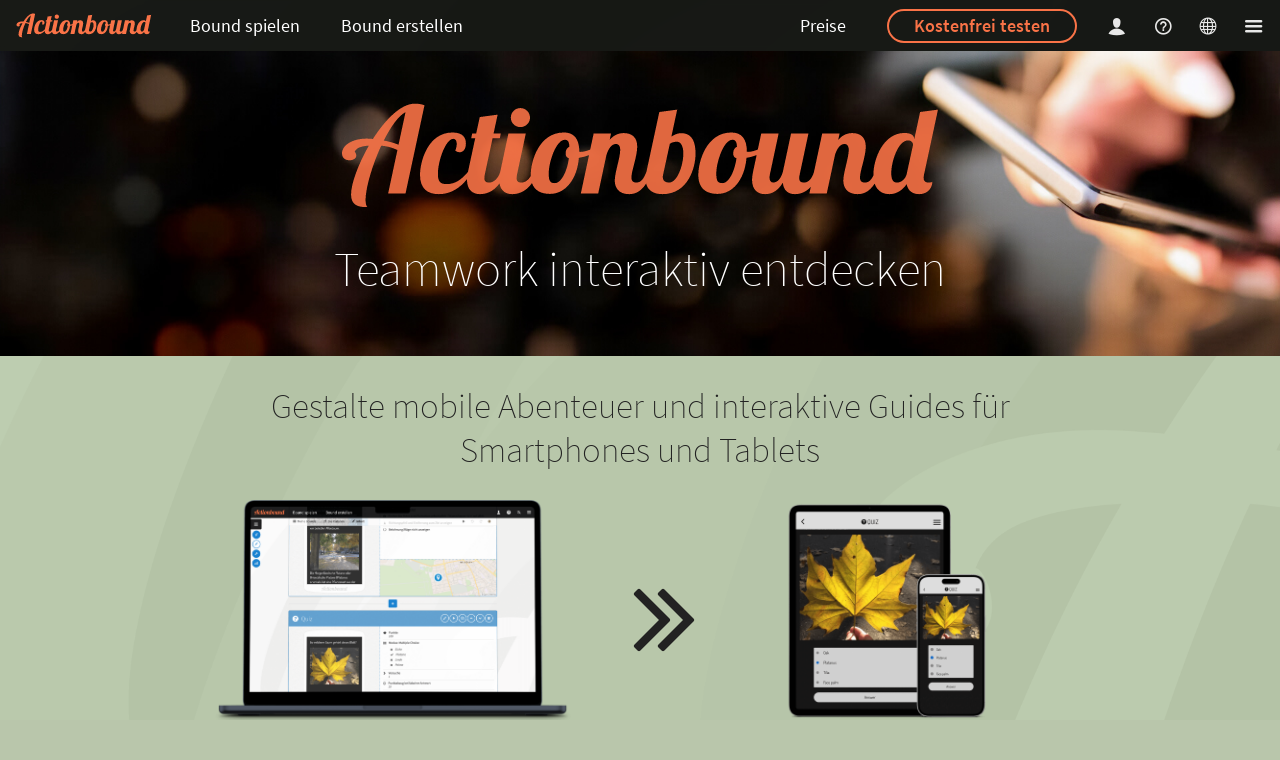

--- FILE ---
content_type: text/html; charset=utf-8
request_url: https://de.actionbound.com/?tag=Bildung
body_size: 48824
content:
<!DOCTYPE html><html lang="de"> <head><meta charset="utf-8"><script type="text/javascript">window.bpc = false;
</script><script type="text/javascript">window.locale = "de";
</script><script>window.vatrates = {"BE":21,"BG":20,"CZ":21,"DK":25,"EE":24,"IE":23,"GR":24,"ES":21,"FR":20,"HR":25,"IT":22,"CY":19,"LV":21,"LT":21,"LU":17,"HU":27,"MT":18,"NL":21,"AT":20,"PL":23,"PT":23,"RO":21,"SI":22,"SK":23,"FI":25.5,"SE":25,"GB":20};
</script><title>Actionbound | Multimedia-Guide – Stadtrallye-App – Schatzsuche-App – Schnitzeljagd-App – interaktive Smartphone-Rallye selber machen</title><link rel="stylesheet" href="/assets/actionbound-e46c65b1ae9d6ad41cfcd03be5659278.css" /><meta name="description" content="App für Multimedia-Guides, interaktive Schnitzeljagden und Handy-Rallyes für Smartphone und Tablet."><meta name="viewport" content="width=device-width, initial-scale=1.0, user-scalable=no"><meta name="apple-itunes-app" content="app-id=582660833"><meta property="fb:app_id" content="455483891320368"><meta property="og:title" content="Actionbound"><meta property="og:image" content="https://actionbound.com/img/Actionbound-social-share.png"><meta property="og:type" content="website"><meta property="og:url" content="https://de.actionbound.com/?tag=Bildung"><meta name="theme-color" content="#000"><link rel="stylesheet" href="/assets/index2-fc75cf595ce66a4eefdabec8c193541a.css" /><style>.ui.container.message-container {
  display: none;
}

.award2, .award-mobile {
  display: none;
}
</style><style>@media only screen and (min-width: 1320px) {
  .award2 {
    display: block;
    position: absolute;
    content: '';
    background: url(https://content.actionbound.com/upload/Buttonzz.png);
    background-size: 100% 100%;
    background-repeat: no-repeat;
    width: 200px;
    height: 200px;
    top: 0px;
    left: -90px;
    z-index: 100;
  }
}

@media only screen and (max-width: 1319px) {
  .award-mobile {
    display: inline-block;
    content: '';
    background: url(https://content.actionbound.com/upload/Buttonzz.png);
    background-size: 100% 100%;
    background-repeat: no-repeat;
    width: 60vw;
    height: 60vw;
    margin-bottom: 2em;
  }
}




</style><link rel="shortcut icon" href="/favicon.ico"><link rel="icon" sizes="16x16 32x32 64x64" href="/favicon.ico"><link rel="icon" type="image/png" sizes="196x196" href="/favicon-192.png"><link rel="icon" type="image/png" sizes="160x160" href="/favicon-160.png"><link rel="icon" type="image/png" sizes="96x96" href="/favicon-96.png"><link rel="icon" type="image/png" sizes="64x64" href="/favicon-64.png"><link rel="icon" type="image/png" sizes="32x32" href="/favicon-32.png"><link rel="icon" type="image/png" sizes="16x16" href="/favicon-16.png"><link rel="apple-touch-icon" href="/favicon-57.png"><link rel="apple-touch-icon" sizes="114x114" href="/favicon-114.png"><link rel="apple-touch-icon" sizes="72x72" href="/favicon-72.png"><link rel="apple-touch-icon" sizes="144x144" href="/favicon-144.png"><link rel="apple-touch-icon" sizes="60x60" href="/favicon-60.png"><link rel="apple-touch-icon" sizes="120x120" href="/favicon-120.png"><link rel="apple-touch-icon" sizes="76x76" href="/favicon-76.png"><link rel="apple-touch-icon" sizes="152x152" href="/favicon-152.png"><link rel="apple-touch-icon" sizes="180x180" href="/favicon-180.png"><meta name="msapplication-TileColor" content="#000000"><meta name="msapplication-TileImage" content="/favicon-144.png"><meta name="msapplication-config" content="IEconfig.xml"><link rel="manifest" href="/manifest.json"><meta name="theme-color" value="rgba(0,0,0,0.88)"><style>#warning {
  position: fixed; 
  top: 10px; 
  left: 10px; 
  right: 10px; 
  padding: 10px; 
  background-color: #C93F4F; 
  z-index: 99999; 
  border: 1px solid white; 
  color: white;
  font-size: 1.2em;
}

#warning a, #warning a:link, #warning a:active, #warning a:hover {
  color: white;
  text-decoration: underline;
}
</style></head><body class="site"><div id="download-dimmer" class="ui dimmer"><div class="ui indeterminate text loader">Download wird vorbereitet</div></div><div class="nav-sidebar ui right sidebar inverted vertical accordion menu"><div class="item"><div style="padding: 1.25em 0.75em 1.25em 1em; margin: -1.25em -0.75em -1.25em -1em;" class="title active"><i class="dropdown icon"></i>Erstellen</div><div class="content menu active"><a href="/get-started" class="item">So geht's</a><a href="/choose" class="item">Registrieren</a><a href="/signin" class="item">Einloggen</a></div></div><div class="item"><div style="padding: 1.25em 0.75em 1.25em 1em; margin: -1.25em -0.75em -1.25em -1em;" class="title"><i class="dropdown icon"></i>Spielen</div><div class="content menu"><a href="/store" class="item">App herunterladen</a><a href="/bounds" class="item">Öffentliche Bounds</a></div></div><a href="/pricing" style="padding: 1.25em 0.75em 1.25em 1em;" class="item"><span style="font-size: 18px;">Lizenzen &amp; Pricing</span></a><a href="/factory" style="padding: 1.25em 0.75em 1.25em 1em;" class="item"><span style="font-size: 18px;">Bound-Manufaktur</span></a><div class="item"><div style="padding: 1.25em 0.75em 1.25em 1em; margin: -1.25em -0.75em -1.25em -1em;" class="title"><i class="dropdown icon"></i>Academy</div><div class="content menu"><a href="/events" class="item">Kurse</a><a href="/consulting" class="item">Beratung</a></div></div><div class="item"><div style="padding: 1.25em 0.75em 1.25em 1em; margin: -1.25em -0.75em -1.25em -1em;" class="title"><i class="dropdown icon"></i>Hilfe</div><div class="content menu"><a href="/faq" class="item">FAQ</a><a href="/help/category/manual" class="item">Handbuch</a><a href="/help/category/self-study" class="item">Selbstlernmaterial</a><a href="https://forum.actionbound.com" class="item">Forum</a></div></div><div class="item"><div style="padding: 1.25em 0.75em 1.25em 1em; margin: -1.25em -0.75em -1.25em -1em;" class="title"><i class="dropdown icon"></i>Über Actionbound</div><div class="content menu"><a href="/features" class="item">Features</a><a href="/testimonials" class="item">Referenzen</a><a href="/stories" class="item">Erfolgsgeschichten</a><a href="/blog" class="item">Blog</a><a href="/team" class="item">Team</a><a href="/faq-datenschutz" class="item">DSGVO</a><a href="/agb" class="item">AGB &amp; Datenschutz</a><a href="/contact" class="item">Kontakt</a><a href="/impressum" class="item">Impressum</a></div></div></div><div class="pusher">  <div class="main-site"><header><div class="ui inverted fixed menu"><div class="left menu"><a href="/" title="Actionbound – Schnitzeljagd-App – Smartphone-Rallye selber machen" class="link-dropdown brand item"><img src="/img/actionbound-header-new.svg" style="height:25px; width:auto;" alt="Actionbound Logo"></a><a href="/bounds" class="link-dropdown header-popup open-header-menu item header-tablet-and-up">Bound spielen</a><div class="link-dropdown ui inverted popup transition hidden"><div class="menu"><a href="/store" class="item">App herunterladen</a><a href="/bounds" class="item">Öffentliche Bounds</a></div></div><a href="/choose" class="link-dropdown item header-popup open-header-menu header-tablet-and-up">Bound erstellen</a><div class="ui inverted popup transition hidden"><div class="menu"><a href="/get-started" class="item">So geht's</a><a href="/choose" class="item">Selbst erstellen</a><a href="/academy" class="item">Academy</a><a href="/factory" class="item">Erstellen lassen</a></div></div></div><div class="right menu"><a href="/pricing" class="link-dropdown item header-deskop-only">Preise</a><div class="ui item header-deskop-only"><a href="/choose" class="ui inverted orange circular button">Kostenfrei testen</a></div><a href="/signin" class="link-dropdown less-padded header-popup open-header-menu login-popup-opener item"><i class="actionbound single-player icon"></i></a><div class="ui inverted popup transition hidden"><form method="post" action="/signin" style="margin-top: 1em;" class="login-form ui inverted form"><div class="field"><input type="email" name="email" placeholder="E-Mail" style="background-color: rgba(255, 255, 255, 0.9); border: none;"></div><div class="field"><input type="password" name="password" placeholder="Password" style="background-color: rgba(255, 255, 255, 0.9); border: none;"></div><div class="field"><button type="submit" class="ui circular fluid primary button">Einloggen</button></div></form><p style="text-align: center; line-height: 32px; margin-top: 0.5em;"><a style="text-transform: uppercase; color: rgba(255, 255, 255, 0.9);" href="/recover">Passwort vergessen</a><br><a style="text-transform: uppercase; color: #FA7347; font-weight: bold;" href="/choose">Registrieren</a></p></div><a href="/help" aria-label="Helpcenter" class="link-dropdown less-padded custom item header-deskop-only"><i class="actionbound question-circle icon"></i></a><div class="link-dropdown ui less-padded header-popup open-header-menu item"><i class="actionbound globe-wired icon"></i></div><div style="margin-left: -6px;" class="ui inverted popup transition hidden"><div class="menu inverted"><div class="item">DE &nbsp;<i class="actionbound check icon"></i></div><a href="https://en.actionbound.com/?tag=Bildung&amp;setlang" rel="alternate" hreflang="en" class="item">EN</a></div></div><div class="link-dropdown ui less-padded item header-wide-popup open-header-menu"><i class="actionbound list-large icon"></i></div></div></div></header><main class="main-site-content"><div class="ui fluid hero container"><div class="ui container"><div class="ui center aligned grid"><div class="row"><div class="column"><div class="logo-wrapper"><a href="https://de.actionbound.com/forms/request" aria-label="new workshop" class="award2"></a><svg x="0px" y="0px" viewbox="0 0 451 95" class="logo"><path d="M56.319,8.015c-10.619,0-22.419,12.188-31.587,26.632c-1.905-0.181-3.448-0.271-4.72-0.271 c-10.711,0-18.517,4.965-18.517,11.104c0,3.521,2.541,5.236,5.627,5.236c2.813,0,5.084-1.354,5.084-3.521     c0-1.264-0.728-2.799-1.182-2.799c1.182-3.069,4.992-4.333,10.62-4.694C13.75,53.516,8.304,68.318,8.304,76.443     c0,9.39,7.262,9.57,12.163,9.57c-0.545-0.812-1.271-2.168-1.271-5.057c0-9.389,4.992-26.541,11.801-41.256     c3.994,0.361,7.533,1.174,12.163,3.25L36.17,75.723h13.07L63.49,9.278C61.312,8.375,58.407,8.015,56.319,8.015z M43.975,38.979    c-3.54-1.444-7.441-2.438-11.073-3.16c5.083-10.111,10.893-18.507,16.339-21.396L43.975,38.979z M135.554,25.709    c3.994,0,7.262-3.16,7.262-7.132c0-3.972-3.268-7.222-7.262-7.222c-3.993,0-7.17,3.25-7.17,7.222    C128.384,22.549,131.561,25.709,135.554,25.709z M256.542,30.312c-1.815,0-3.723,0.271-7.442,2.528l4.356-20.312l-13.435,1.806    l-9.712,45.229l-0.003,0.012c-1.994,4.688-3.628,7.934-7.62,7.934c-2.723,0-3.63-1.533-3.63-3.792    c0-5.055,4.356-15.978,4.356-23.291c0-7.222-4.267-10.201-10.075-10.201c-2.813,0-6.809,0.723-10.619,5.056l0.998-4.695h-13.07    l-2.569,12.061c-2.53,1.047-5.104,1.752-7.231,1.752c-0.272,0-0.635,0-0.998-0.18c0-9.479-3.812-14.444-11.618-14.444    c-18.698,0-24.87,21.666-24.87,32.048c0,0.242,0.008,0.478,0.015,0.713c-1.658,2.964-4.203,4.975-6.911,4.975    c-2.542,0-3.722-0.812-3.722-3.34c0-0.812,0.091-1.716,0.362-2.891l6.535-30.693h-13.07l-6.173,28.979l-0.001,0.006    c-1.361,4.512-4.628,7.939-8.167,7.939c-2.541,0-3.722-0.812-3.722-3.341c0-0.813,0.091-1.716,0.363-2.89l5.81-27.083h5.445    l0.727-3.611h-5.446l3.087-14.264l-13.434,1.806l-2.724,12.458h-2.995l-0.728,3.611h2.996l-5.445,25.369l-0.001,0.002    c-4.537,5.146-8.895,9.115-16.062,9.115c-4.356,0-6.535-1.443-6.535-7.582c0-10.021,5.899-26.542,11.618-26.542    c1.726,0,2.541,1.445,2.541,3.702c0,1.535-0.363,3.34-1.089,5.326c1.089,0.722,2.178,1.083,3.177,1.083    c2.632,0,4.812-2.167,4.812-6.59c0-4.153-1.997-8.305-10.075-8.305c-18.426,0-24.416,21.667-24.416,32.138    c0,10.202,5.627,14.354,14.159,14.354c9.421,0,16.188-5.113,21.165-11.306c-0.005,0.155-0.019,0.319-0.019,0.472    c0,7.584,4.267,10.834,9.712,10.834c3.712,0,9.769-1.146,14.735-8.094c0.921,5.631,4.762,8.094,9.498,8.094    c3.754,0,9.901-1.172,14.897-8.328c2.002,5.787,7.101,8.146,13.603,8.146c11.164,0,20.241-10.473,21.693-27.173    c2.685-0.438,5.26-1.148,7.607-2.079l-6.157,28.891h13.07l6.172-28.979c1.361-4.514,3.812-8.305,7.08-8.305    c2.179,0,3.269,1.625,3.269,4.604c0,5.777-4.086,16.882-4.086,23.021c0,5.146,2.813,10.201,10.712,10.201    c3.63,0,8.498-1.084,12.854-7.973c1.271,5.045,5.429,7.973,12.286,7.973c19.242,0,24.87-19.951,24.87-30.515    C267.253,34.285,262.896,30.312,256.542,30.312z M172.042,49.182c-1.452,10.652-6.082,18.776-10.529,18.776    c-3.449,0-4.629-1.354-4.629-7.312c0-8.848,5.627-25.368,12.071-25.368c2.359,0,3.269,1.444,3.448,5.235    c-1.634,0.723-2.812,2.348-2.812,4.875C169.591,47.195,170.136,48.729,172.042,49.182z M247.465,67.507    c-3.268,0-4.811-1.534-4.811-4.153c0-0.631,0.092-1.354,0.272-2.076l4.991-22.929c0.999-1.173,4.085-1.625,5.354-1.625    c3.269,0,4.812,4.243,4.812,8.666C258.085,54.868,253.365,67.507,247.465,67.507z M438.702,63.896c0-0.812,0.182-1.715,0.363-2.619    l10.438-48.749l-13.435,1.806l-4.446,20.764v-0.361c0-2.618-2.18-4.604-7.353-4.604c-15.794,0-23.328,19.41-23.328,31.597    c0,0.154,0.006,0.303,0.008,0.455c-1.567,3.237-3.253,5.322-6.448,5.322c-2.725,0-3.632-1.533-3.632-3.792    c0-5.055,4.356-15.978,4.356-23.291c0-7.222-4.266-10.201-10.074-10.201c-2.813,0-6.809,0.723-10.62,5.056l0.998-4.695h-13.069    L356.27,59.63c-1.365,4.479-3.809,7.877-7.331,7.877c-2.541,0-3.721-0.812-3.721-3.34c0-0.813,0.091-1.716,0.362-2.89l6.534-30.694    h-13.068l-6.174,28.979c-1.36,4.514-3.722,7.943-7.261,7.943c-1.997,0-2.724-1.625-2.724-3.701c0-0.812,0.091-1.625,0.271-2.527    l6.535-30.694h-13.069l-2.568,12.06c-2.531,1.048-5.105,1.753-7.232,1.753c-0.271,0-0.637,0-0.998-0.18    c0-9.479-3.812-14.444-11.618-14.444c-18.698,0-24.87,21.666-24.87,32.048c0,10.291,6.082,14.264,14.521,14.264    c11.165,0,20.242-10.473,21.693-27.173c2.685-0.438,5.262-1.149,7.611-2.08l-2.712,12.731c-0.454,2.168-0.727,4.152-0.727,5.869    c0,7.582,4.267,10.832,9.713,10.832c3.812,0,8.896-1.174,13.433-8.576c0.546,5.599,3.812,8.576,8.986,8.576    c3.202,0,7.801-0.851,12.047-5.543l-1.065,5.002h13.07l6.173-28.979c1.359-4.514,3.812-8.305,7.078-8.305    c2.18,0,3.269,1.625,3.269,4.604c0,5.777-4.085,16.882-4.085,23.021c0,5.146,2.812,10.201,10.711,10.201    c3.625,0,8.487-1.08,12.838-7.945c1.909,5.756,6.436,7.945,11.123,7.945c5.989,0,10.165-3.611,12.889-7.494    c1.088,5.236,4.812,7.494,9.439,7.494c4.9,0,9.53-2.89,9.982-9.3c-0.543,0.271-1.271,0.542-2.902,0.542    C439.611,67.507,438.702,65.973,438.702,63.896z M298.021,49.182c-1.452,10.652-6.081,18.776-10.528,18.776    c-3.449,0-4.63-1.354-4.63-7.312c0-8.848,5.629-25.368,12.072-25.368c2.359,0,3.268,1.444,3.449,5.235    c-1.634,0.723-2.813,2.348-2.813,4.875C295.57,47.195,296.114,48.729,298.021,49.182z M425.994,61.007    c-0.998,4.425-4.719,6.5-7.079,6.5c-1.634,0-4.538-0.091-4.538-7.041c0-8.485,4.992-24.736,12.708-24.736    c2.724,0,3.538,2.077,3.722,3.16L425.994,61.007z"></path></svg></div></div></div><div class="row"><div class="column"><h1><span class="rot">Teamwork, Geschichte, Bibliotheken, Museen, Messen, Städte, Natur, Bildung</span> <span class="rot">spielerisch, mobil, interaktiv, multimedial, kreativ, innovativ, aktiv, gemeinsam</span> <span class="rot">erleben, entdecken, verstehen, erkunden</span></h1></div></div></div></div></div><div class="ui fluid green container"><div class="ui center aligned start container"><h2>Gestalte mobile Abenteuer und interaktive Guides für Smartphones und Tablets</h2><div class="ui stackable grid"><div class="seven wide center aligned column"><img src="/img/index/actionbound-creator-de.png" style="margin: 1rem 0" alt="Bound Creator on Desktop" class="ui fluid image"><h2>Erstellen im Browser</h2><a href="/choose" class="ui large blue fluid button">Jetzt erstellen</a><p class="price">PC und Mobilgerät</p></div><div class="two wide center aligned column"><div class="computer-tablet-only"><i style="margin-top: 5.5rem;" class="massive actionbound double-angle-right icon"></i></div><div class="mobile-only"><i class="massive actionbound double-angle-down icon"></i></div></div><div class="seven wide center aligned column"><img src="/img/index/actionbound-play-de.png" style="margin: 1rem 0" alt="Bound on mobile App" class="ui fluid image"><h2>Spielen in der App</h2><a href="/download" class="ui large blue fluid button">App herunterladen</a><p class="price">Android und iOS</p></div></div></div></div><div class="ui fluid features container"><div class="ui start container"><div style="text-align: center;"><a href="https://de.actionbound.com/forms/request" class="award-mobile"></a></div><video id="abvideo" poster="https://content.actionbound.com/video/poster.png" controls style="width: 100%;"><source src="https://content.actionbound.com/video/de.webm" type="video/webm"><source src="https://content.actionbound.com/video/de.mp4" type="video/mp4"></video><h2 style="margin-top: 1em;">Gestalte spannende Schatzsuchen und lehrreiche Führungen für Mobilgeräte</h2><p>Spiele mit der <a href="/download">Actionbound-App</a> spannende, lustige und lehrreiche Smartphone- und Tablet-Rallyes. Wir nennen diese multimedialen Erlebnistouren „Bounds“.</p><p>Erstelle eigene Bounds mit dem einfach zu bedienenden <a href="/choose">Bound-Creator</a> hier auf der Webseite: Kombiniere deine Rätsel, Herausforderungen und Medieninhalte mit den vielfältigen Spielelementen von Actionbound wie GPS-Locations, QR-Codes und Mini-Games. <br>Bastle so ein eigenes Quiz, eine interaktive Schnitzeljagd, eine Bildungsroute, eine App für Lehrpfade oder einen Multimedia-Guide durch deinen Ort zur spielerischen Vermittlung von Lerninhalten in Bildung und Ausbildung oder zum Spaß mit Freund:innen und Familie.</p><p>Wie vielfältig Actionbound genutzt werden kann, berichten unsere Nutzer:innen in den <a href='/stories'>Erfolgsgeschichten</a>.</p></div></div><div class="ui fluid green container"><div style="padding-bottom: 2rem;" class="ui center aligned start container"><h2>Viele Features</h2></div><div class="ui start container feature-list"><div class="ui four column doubling grid"><div class="column"><div class="ui list"><div class="item"><i class="actionbound question icon"></i>Quiz</div><div class="item"><i class="actionbound attention icon"></i>Aufgaben</div><div class="item"><i class="actionbound pacman icon"></i>Turniere</div><div class="item"><i class="actionbound qr icon"></i>QR-Codes</div></div></div><div class="column"><div class="ui list"><div class="item"><i class="actionbound placemark icon"></i>GPS</div><div class="item"><i class="actionbound location-arrow icon"></i>Wegweiser</div><div class="item"><i class="actionbound map-invert icon"></i>Karten</div><div class="item"><i class="actionbound compass icon"></i>Kompass</div></div></div><div class="column"><div class="ui list"><div class="item"><i class="actionbound trophy icon"></i>Belohnung</div><div class="item"><i class="actionbound points icon"></i>Punkte</div><div class="item"><i class="actionbound stopwatch icon"></i>Countdown</div><div class="item"><i class="actionbound check icon"></i>Fortschritt</div></div></div><div class="column"><div class="ui list"><div class="item"><i class="actionbound piechart icon"></i>Umfragen</div><div class="item"><i class="actionbound bars icon"></i>Auswertung</div><div class="item"><i class="actionbound bubbles icon"></i>Feedback</div><div class="item"><i class="actionbound share icon"></i>Teilen</div></div></div></div></div><div style="padding: 2rem 0;" class="ui center aligned start container"><h2>Flexibel einsetzbar</h2></div><div class="ui start container feature-list"><div class="ui four column doubling grid"><div class="column"><div class="ui list"><div class="item"><i class="actionbound city icon"></i>Stadt</div><div class="item"><i class="actionbound tree icon"></i>Natur</div></div></div><div class="column"><div class="ui list"><div class="item"><i class="actionbound home icon"></i>Indoor</div><div class="item"><i class="actionbound outdoors icon"></i>Outdoor</div></div></div><div class="column"><div class="ui list"><div class="item"><i class="actionbound single-player icon"></i>Einzelspieler:in</div><div class="item"><i class="actionbound multi-player icon"></i>Gruppen</div></div></div><div class="column"><div class="ui list"><div class="item"><i class="actionbound download icon"></i>Offline-Modus</div><div class="item"><i class="actionbound flag icon"></i>Viele Sprachen</div></div></div></div></div></div><div class="ui fluid testimonials container awards"><div class="ui start container"><h2 style="margin-top: 0em; margin-bottom: 1em">Ausgezeichnet</h2></div><div class="ui start container"><div class="show-mobile"><a><img src="/img/awards/auszeichnungen-laurels.png" usemap="#awardsmap"><map name="awardsmap"><area href="/blog/56c4a8fe570f169d4cb8cae5" coords="561,351,91,0" shape="rect"><area href="/blog/52825d120218c77e26000055" coords="119,583,572,888" shape="rect"><area href="/blog/60e312d8375b3282e8c8141d" coords="738,258,1207,605" shape="rect"><area href="/blog/5c6c01eba084dc4b94c8480a" coords="1458,0,1999,376" shape="rect"><area href="/blog/561e49c5437cfb1c1b000045" coords="1451,546,1977,873" shape="rect"></map></a></div><div class="show-desktop"><div class="ui five column grid"><div class="column"><a href="/blog/56c4a8fe570f169d4cb8cae5"><img src="/img/awards/1digita.png" alt="Auszeichnung Digita"></a></div><div class="column"><a href="/blog/5c6c01eba084dc4b94c8480a"><img src="/img/awards/2elearningaward.png" alt="Auszeichnung elearning Award"></a></div><div class="column"><a href="/blog/561e49c5437cfb1c1b000045"><img src="/img/awards/3gigamaus.png" alt="Auszeichnung Gigamaus"></a></div><div class="column"><a href="/blog/52825d120218c77e26000055"><img src="/img/awards/4paedi.png" alt="Auszeichnung Pädagogischer Medianpreis"></a></div><div class="column"><a href="/blog/60e312d8375b3282e8c8141d"><img src="/img/awards/5comenius.png" alt="Auszeichnung Comenius"></a></div></div></div></div></div><div class="ui fluid testimonials container fx2"><div class="ui start container"><h2 style="margin-top: 0em; margin-bottom: 1em">Erfolgsgeschichten</h2></div><div class="ui start container button-holder"><div class="ui three column grid"><div class="column"><a href="/testimonials#goethe" class="ui card"><div class="image"><img src="img/resonanz/cards/goethe-institut-square.png" alt="Logo Goethe Institut"></div><div class="content"><div class="header">Kerstin Wesendorf</div><div class="meta">Goethe Institut</div><div class="description">Wir setzen Actionbound mit großem Erfolg bereits in über 30 Goethe-Instituten weltweit ein. Damit ist es uns gelungen, klassische Bibliotheksführungen und die Vermittlung von Informationen über Ausstellungen oder digitale Angebote um besucheraktivierende „Erlebnisreisen“ zu ergänzen.</div></div><div class="extra content"><span class="ui black label">Führungen</span><span class="ui black label">Informationsvermittlung</span></div></a></div><div class="column"><a href="/testimonials#swisscom" class="ui card"><div class="image"><img src="img/resonanz/cards/swisscom-square.png" alt="Logo Swisscom"></div><div class="content"><div class="header">Christine Meziane</div><div class="meta">Swisscom Academy</div><div class="description">Die Vermittlung der Lerninhalte über die Bounds ist für die Teilnehmenden mit grossem Spass verbunden, die Bounds vermitteln definitiv ein Gefühl von Spiel und Action, sie geben sofort ein Gruppengefühl und fördern so den Teamgeist.</div></div><div class="extra content"><span class="ui black label">Schulungen</span><span class="ui black label">Teambuilding</span><span class="ui black label">Events</span></div></a></div><div class="column"><a href="/testimonials#pfizer" class="ui card"><div class="image"><img src="img/resonanz/cards/pfizer-square.png" alt="Logo Pfizer"></div><div class="content"><div class="header">Laura Poiger</div><div class="meta">Pfizer Oncology</div><div class="description">Die einfache Bedienung, die unterschiedlichen Features sowie die spielerische Komponente trugen zum erfolgreichen Einsatz der App auf unserer Tagung bei.</div></div><div class="extra content"><span class="ui black label">Training</span></div></a></div><div class="column"><a href="/testimonials#boehringer" class="ui card"><div class="image"><img src="img/resonanz/cards/boehringer-square.png" alt="Logo Boehringer"></div><div class="content"><div class="header">Boehringer Ingelheim</div><div class="description"> Im Rahmen einer Rallye erkunden die Auszubildenden in Kleingruppen (5-6 Azubis) unser ca. 76 ha großes Werksgelände um das Gelände an sich und einzelne wichtige Gebäude/Einrichtungen kennen zu lernen.  Die Nutzung von Actionbound führt auf jeden Fall zu einer großen Förderung des Wir-Gefühls.</div></div><div class="extra content"><span class="ui black label">Führungen</span><span class="ui black label">Teambuilding</span></div></a></div><div class="column"><a href="/testimonials#google" class="ui card"><div class="image"><img src="img/resonanz/cards/google-square.png" alt="Logo Google"></div><div class="content"><div class="header">Medien in die Schule</div><div class="meta">Werkzeugkasten Lernen &amp; Lehren mit Apps</div><div class="description">Die Möglichkeiten sind aufgrund der inhaltlichen Freiheiten, die durch die Struktur der Bounds gegeben sind, nahezu grenzenlos.</div></div><div class="extra content"><span class="ui black label">Unterricht</span><span class="ui black label">Schule</span></div></a></div><div class="column"><a href="/testimonials#paedi" class="ui card"><div class="image"><img src="img/resonanz/cards/paedi-square.png" alt="Auszeichung Pädagogischer Sonderpreis"></div><div class="content"><div class="header">Pädagogischer Interaktiv-Preis</div><div class="meta">Ausgezeichnet mit Sonderpreis</div><div class="description">Die Idee, in Outdoor-GPS-Rallyes Erlebnis- und Medienpädagogik zu verknüpfen, wird hier perfekt umgesetzt: In einem unkompliziert zu bedienenden Online-Editor lassen sich Routen gestalten, die dann mithilfe der Android- und iOS-Apps als digitale Erlebnisrouten gespielt werden können.</div></div><div class="extra content"><span class="ui black label">Medienpädagogik</span></div></a></div><div class="column"><a href="/testimonials#doa" class="ui card"><div class="image"><img src="img/resonanz/cards/doa-square.png" alt="Logo Deutsche Olympische Akademie"></div><div class="content"><div class="header">Matthias Thaler</div><div class="meta">Deutsche Olympische Akademie (DOA)</div><div class="description">Lernen mit Spaß und die Nutzung von Smartphone oder Tablet mit Bewegung verbinden – diesen Schritt schaffen wir mit Actionbound. Für unsere Unterrichtsmaterialien „Olympia ruft: Mach mit!“ ist er eine absolute Bereicherung.</div></div><div class="extra content"><span class="ui black label">Unterricht</span></div></a></div><div class="column"><a href="/testimonials#adidas" class="ui card"><div class="image"><img src="img/resonanz/cards/adidas-square.png" alt="Logo adidas"></div><div class="content"><div class="header">Adidas Runners</div><div class="description">Eine Schnitzeljagd quer durch Berlin - die Route gab eine App nach dem Abfotografieren eines QR-Codes vor. Verrückt! 🙆</div></div><div class="extra content"><span class="ui black label">Sport</span><span class="ui black label">Schnitzeljagd</span></div></a></div><div class="column"><a href="/testimonials#digita" class="ui card"><div class="image"><img src="img/resonanz/cards/digita-square.png" alt="Sonderpreis Deutscher Bildungsmedien-Preis"></div><div class="content"><div class="header">digita Sonderpreis</div><div class="meta">Deutscher Bildungsmedien-Preis</div><div class="description">Die Jury vergibt den Sonderpreis für beispielgebende medienpädagogische Arbeit, die auch bildungspolitische Relevanz hat. Actionbound ist ein tolles Instrument für sozialraumbezogene Kinder- und Jugendarbeit und kann auch in inklusionspädagogischen Settings genutzt werden.</div></div><div class="extra content"><span class="ui black label">Medienpädagogik</span><span class="ui black label">Bildung</span></div></a></div><div class="column"><a href="/testimonials#bosch" class="ui card"><div class="image"><img src="img/resonanz/cards/bosch-square.png" alt="Logo Bosch"></div><div class="content"><div class="header">Andreas Geiger</div><div class="meta">Robert Bosch</div><div class="description">Nach unserer Rallye durch Stuttgart im Rahmen unserer Erlebnispädagogik bekamen wir durchweg nur positives Feedback unserer Auszubildenden. Ziel erreicht! – Das Wir-Gefühl im Team konnte durch die App spielerisch weiterentwickelt werden.</div></div><div class="extra content"><span class="ui black label">Erlebnispädagogik</span><span class="ui black label">Teambuilding</span></div></a></div><div class="column"><a href="/testimonials#sparkasse" class="ui card"><div class="image"><img src="img/resonanz/cards/sparkasse-square.png" alt="Logo Sparkasse"></div><div class="content"><div class="header">Manfred Stoiber</div><div class="meta">Kreissparkasse Göppingen</div><div class="description">Eines der innovativsten Tools seit langem, dazu kinderleicht zu bedienen und einfach zu erstellen. Macht Spaß, macht Laune und der Lerneffekt ist enorm!</div></div><div class="extra content"><span class="ui black label">Teamevent</span></div></a></div><div class="column"><a href="/testimonials#giga-maus" class="ui card"><div class="image"><img src="img/resonanz/cards/giga-maus-square.png" alt="Logo Gigamaus"></div><div class="content"><div class="header">GIGA-Maus</div><div class="meta">Bestes Lernspiel</div><div class="description">So einfach und überzeugend funktionieren moderne Schnitzeljagden, Rallyes und Quizrunden.</div></div><div class="extra content"><span class="ui black label">Lernen</span></div></a></div><div class="column"><a href="/testimonials#nido" class="ui card"><div class="image"><img src="img/resonanz/cards/nido-square.png" alt="Logo Nido"></div><div class="content"><div class="header">Heiko Bielinski</div><div class="meta">Nido</div><div class="description">Mit der kostenlosen Anwendung Actionbound wird die klassische Geburtstagsschnitzeljagd sehr schön und einfach multimedial aufgewertet.</div></div><div class="extra content"><span class="ui black label">Schnitzeljagd</span></div></a></div><div class="column"><a href="/testimonials#allianz" class="ui card"><div class="image"><img src="img/resonanz/cards/allianz-square.png" alt="Logo Allianz"></div><div class="content"><div class="header">Daniel Sandmann</div><div class="meta">Allianz SE</div><div class="description">Wir haben Actionbound sehr erfolgreich eingesetzt. Über 3000 Mitarbeiter weltweit haben per App Rätsel gelöst und unser Compliance-Adventure absolviert. Alle Beteiligten sind begeistert! Der Software-Rollout über die verschiedenen Devices hat mustergültig funktioniert.</div></div><div class="extra content"><span class="ui black label">Compliance Training</span></div></a></div><div class="column"><a href="/testimonials#siemens" class="ui card"><div class="image"><img src="img/resonanz/cards/siemens-square.png" alt="Logo Siemens"></div><div class="content"><div class="header">Julie Duysens</div><div class="meta">Siemens Healthineers</div><div class="description">Thanks to Actionbound for the creation of this app – the new joiners like it very much – they easily answer to the questions about the presentation of our company.</div></div><div class="extra content"><span class="ui black label">Training</span></div></a></div><div class="column"><a href="/testimonials#coop" class="ui card"><div class="image"><img src="img/resonanz/cards/coop-square.png" alt="Logo Coop"></div><div class="content"><div class="header">Andreas Begré</div><div class="meta">Coop </div><div class="description">Unseren Lernenden bietet Actionbound eine willkommene Abwechslung zum Berufsalltag und sie lernen aktiv, was das Leitbild für die Unternehmung Coop bedeutet.</div></div><div class="extra content"><span class="ui black label">Trainings</span><span class="ui black label">Events</span><span class="ui black label">Networking</span></div></a></div><div class="column"><a href="/testimonials#fondation-beyeler" class="ui card"><div class="image"><img src="img/resonanz/cards/fondation-beyeler-square.png" alt="Logo Fondation Beyeler"></div><div class="content"><div class="header">Fondation Beyeler</div><div class="meta">Kunstvermittlung</div><div class="description">Die Rallye hat sehr viel Anklang bei den Teilnehmern gefunden. Wir werden Actionbound auch für kommende Ausstellungen wieder in Gebrauch nehmen.</div></div><div class="extra content"><span class="ui black label">Museumspädagogik</span><span class="ui black label">Kunstvermittlung</span></div></a></div><div class="column"><a href="/testimonials#tum" class="ui card"><div class="image"><img src="img/resonanz/cards/sz-square.png" alt="Logo Süddeutsche Zeitung"></div><div class="content"><div class="header">Süddeutsche Zeitung</div><div class="meta">über die Campusrallye der TU München</div><div class="description">Die interaktive Campustour ist eine clever umgesetzter und informativer Rundgang, den kein Erstsemester verpassen sollte.</div></div><div class="extra content"><span class="ui black label">Campustour</span></div></a></div><div class="column"><a href="/testimonials#fitness-first" class="ui card"><div class="image"><img src="img/resonanz/cards/fitness-first-square.png" alt="LogoFitness First"></div><div class="content"><div class="header">Annika Kanzinger</div><div class="meta">Fitness First</div><div class="description">Das Tool ist tatsächlich selbsterklärend und damit super verständlich. Wir setzen es bei einer Rallye für unsere neuen Mitarbeiter ein. Sie erkunden unser Head Office in kleinen Gruppen – wobei sie nicht nur gleich alle relevanten Ecken und Mitarbeiter kennenlernen, sondern auch noch Spaß dabei haben.</div></div><div class="extra content"><span class="ui black label">Onboarding</span></div></a></div><div class="column"><a href="/testimonials#fraport" class="ui card"><div class="image"><img src="img/resonanz/cards/fraport-square.png" alt="Logo Fraport"></div><div class="content"><div class="header">Thorsten David</div><div class="meta">Leiter digitale Lernformate</div><div class="description">Actionbound ist frisches Lernen. Eine einfache digitale Anwendung, die Menschen gemeinsam in Bewegung bringt und sie aktiv mit allen Sinnen und viel Spaß zum Lernen verleitet. Seit 2016 ein weiteres Lernmedium in unserer Weiterbildungslandschaft am Frankfurter Flughafen.</div></div><div class="extra content"><span class="ui black label">Personalentwicklung</span></div></a></div><div class="column"><a href="/story-landesgartenschau-lahr" class="ui card"><div class="image"><img src="/img/index/success/lgsl.jpg" alt="Kinder spielen mit Handy einen Bound"></div><div class="content"><div class="header">Landesgartenschau Lahr</div><div class="meta">Digital-integrativ</div><div class="description">Digitale Medien verbinden junge Menschen weltweit. Sprachbarrieren können überwunden und Orte erfahrbar gemacht werden. Das hat auch der Jugendmigrationsdienst in Lahr erkannt und gemeinsam mit Jugendlichen mit und ohne Fluchterfahrung einen Bound zur Landesgartenschau entwickelt.</div></div><div class="extra content"><span class="ui black label">Barrieren überwinden</span></div></a></div><div class="column"><a href="/story-durchdieblume" class="ui card"><div class="image"><img src="/img/index/success/ddb.jpg" alt="Actionbound wird auf Tablet gespielt"></div><div class="content"><div class="header">Durch die BLUME</div><div class="meta">Biologiedidaktik mit Actionbound</div><div class="description">Smartphone und Naturerlebnis? Was nach einem Gegensatz klingt, kann auch zusammen gut funktionieren – so wie bei dem Projekt “Durch die BLUME” der AG Didaktik der Biologie an der Johannes Gutenberg-Universität Mainz. Das Angebot schickt Schülerinnen und Schüler durch den botanischen Garten, wo Blütenvielfalt, Bestäubung und Umweltschutz spielerisch erlebbar gemacht werden.</div></div><div class="extra content"><span class="ui black label">Biologiedidaktik</span></div></a></div><div class="column"><a href="/story-recherchetraining" class="ui card"><div class="image"><img src="https://content.actionbound.com/user/5af2cc24498e132ff6ce0d1c/image/600/1556100187.jpg" alt="Actionbound wird auf Tablet gespielt"></div><div class="content"><div class="header">Actionbound in der Bibliothek</div><div class="meta">Vom „langweiligen“ Recherchetraining zur App-gefahrenen Rallye</div><div class="description">Wie kann man junge Menschen auch für klassische Medien wie Bücher und Zeitungen begeistern und ihnen zugleich einen reflektierten Umgang damit vermitteln? Die Stadtbücherei Norderstedt hat in Actionbound eine Antwort darauf gefunden und führt erfolgreich Recherchetrainings für Schülerinnen und Schüler durch.</div></div><div class="extra content"><span class="ui black label">Recherchetraining</span></div></a></div><div class="column"><a href="/story-missionmode" class="ui card"><div class="image"><img src="/img/index/success/mm.jpg" alt="Logo Mission Mode"></div><div class="content"><div class="header">Mission Mode</div><div class="meta">Slow Fashion in Essen entdecken</div><div class="description">Ein urbanes Smartphone-Game zum Thema Slow Fashion. Dein modischer Selbsterfahrungstrip durch alle Facetten der Nachhaltigkeit und zu ausgewählten Green Fashion Anbietern in Essen Rüttenscheid und Holsterhausen.</div></div><div class="extra content"><span class="ui black label">Slow Fashion </span></div></a></div><div class="column"><a href="/story-stadtmuseum-berlin" class="ui card"><div class="image"><img src="/img/index/success/mise.jpg" alt="Actionbound wird auf Tablet gespielt"></div><div class="content"><div class="header">Museum im Stadtraum erleben</div><div class="meta">Jugendliche machen Stadtgeschichte digital erlebbar</div><div class="description">Im Stadtmuseum Berlin entwickeln Jugendliche Bounds zu den Ausstellungen oder zu Orten in der Umgebung. So machen sie Stadtgeschichte im Stadtraum durch abwechslungsreiche Fragen und Aufgaben für alle spielerisch erlebbar.</div></div><div class="extra content"><span class="ui black label">Museum</span></div></a></div><div class="column"><a href="/story-expeditionstadt" class="ui card"><div class="image"><img src="/img/index/success/exps.png" alt="Logo Expedition Stadt"></div><div class="content"><div class="header">Nachhaltigkeit zum Nachmachen</div><div class="meta">Mit ExpeditioN Stadt Umweltthemen auf der Spur</div><div class="description">Die Stadt entdecken, Nachhaltigkeit erfahren und aktiv mitbestimmen - das ist möglich mit ExpeditioN Stadt. Gleich acht Bounds laden dazu ein, Ludwigsburg und Heilbronn zu erkunden. Und bei den acht  soll es nicht bleiben: Diese Bounds dürfen gerne nachgemacht werden! </div></div><div class="extra content"><span class="ui black label">Nachhaltigkeit</span></div></a></div></div><i class="actionbound angle-left icon car-left non-mobile"></i><i class="actionbound angle-right icon car-right non-mobile"></i></div><div class="ui start container mobilefx"><i style="float: left;" class="actionbound angle-left icon car-left mobile"></i><i style="float: right;" class="actionbound angle-right icon car-right mobile"></i></div><div style="margin-top: 3em; text-align: center" class="ui start container"></div></div><div class="ui fluid green bottom container"><div style="padding-bottom: 1.5rem;" class="ui center aligned start container"><h2>Jetzt loslegen!</h2></div><div class="ui start container"><div class="ui three column stackable center aligned grid"><div class="column pq"><i class="huge actionbound rocket icon"></i><h2 style="margin-top: 0.6rem;">Geschäftlich</h2><p>z. B. für Team-Building-Events, Ausbildung, Produktpräsentationen, Werksführungen</p><a href="/license/business/1" class="ui large blue fluid button">PRO-Lizenz</a><p class="price">Preise ansehen</p><a href="/signup/trial-pro" class="ui large blue basic fluid button">Testzugang</a><p class="price">Jetzt kostenfrei testen</p></div><div class="column pq"><i class="huge actionbound education icon"></i><h2 style="margin-top: 0.6rem;">Bildung</h2><p>z. B. für Campus-Touren, Museumsführungen, Bibliotheksrallyes oder Unterricht</p><a href="/license/edu/index" class="ui large blue fluid button">EDU-Lizenz</a><p class="price">Vergünstigte Angebote</p><a href="/signup/trial-edu" class="ui large basic blue fluid button">Testzugang</a><p class="price">Jetzt kostenfrei testen</p></div><div class="column pq"><i class="huge actionbound fun icon"></i><h2 style="margin-top: 0.6rem;">Privat</h2><p>z. B. als Schatzsuche-App am Geburtstag oder zur Schnitzeljagd beim Junggesell:innenabschied</p><a href="/signup" class="ui large blue fluid button">Jetzt loslegen</a><p class="price">Kostenlos</p></div></div></div></div><div class="ui container message-container"><div class="column"></div></div><div class="ui text container justified"></div></main><footer><div class="ui column inverted divided start container"><nav aria-label="Sitemap" class="ui grid"><div class="eight wide mobile four wide tablet four wide computer column"><h6>Erstellen</h6><div class="ui inverted link list"><a href="/choose" class="item">Kostenfrei loslegen</a><a href="/get-started" class="item">So geht's</a></div><h6>Spielen</h6><div class="ui inverted link list"><a href="/bounds" class="item">Öffentliche Bounds</a><a href="/store" class="item">App herunterladen</a></div></div><div class="eight wide mobile four wide tablet four wide computer column"><h6>Angebote</h6><div class="ui inverted link list"><a href="/pricing" class="item">Lizenzen &amp; Pricing</a><a href="/factory" class="item">Bound-Manufaktur</a><a href="/museum" class="item">Für Museen</a></div><h6>Academy</h6><div class="ui inverted link list"><a href="/events" class="item">Kurse</a><a href="/consulting" class="item">Beratung</a></div></div><div class="eight wide mobile four wide tablet four wide computer column"><h6>Hilfe</h6><div class="ui inverted link list"><a href="/faq" class="item">FAQ</a><a href="/help/category/manual" class="item">Handbuch</a><a href="/videotutorials" class="item">Videos</a><a href="https://forum.actionbound.com" class="item">Forum</a><a href="/eduguide" class="item">EDU-Guide</a><a href="/references" class="item">Literatur</a><a href="/contact" class="item">Kontakt</a><a href="/forms/newsletter" class="item">Newsletter</a></div></div><div class="eight wide mobile four wide tablet four wide computer column"><h6>Actionbound</h6><div class="ui inverted link list"><a href="/features" class="item">Features</a><a href="/stories" class="item">Erfolgsgeschichten</a><a href="/blog" class="item">Blog</a><a href="/testimonials" class="item">Referenzen</a><a href="/team" class="item">Team</a><a href="/faq-datenschutz" class="item">DSGVO</a><a href="/agb" class="item">AGB &amp; Datenschutz</a><a href="/impressum" class="item">Impressum</a><a href="/barrierefreiheit" class="item">Erklärung zur Barrierefreiheit</a></div></div><div style="margin-top: 3em;" class="row"><div class="sixteen wide column"><p class="about-text">Wir entwickeln Actionbound seit 2012 mit viel Herzblut. Ursprünglich als medienpädagogisches Projekt gestartet, wird Actionbound heute von vielen Menschen auf der Welt zu ganz verschiedenen Zwecken genutzt. Sicherlich ist auch für dich ein Anwendungsfall dabei – probier es doch einfach einmal aus <i class="actionbound fun icon"></i></p></div></div></nav><div style="margin-top: 3em;" class="ui two column stackable grid"><div class="column"><p>&copy; Actionbound</p></div><div class="column social"><a href="https://www.youtube.com/channel/UChwtmdusgG7z6MoQTWoDXMA" target="_blank" rel="noopener noreferrer" aria-label="Actionbound bei Youtube" class="ui button circular icon"><i class="actionbound youtube-play icon"></i></a>&nbsp;<a href="https://www.linkedin.com/company/actionbound" target="_blank" rel="noopener noreferrer" aria-label="Actionbound on Linked In" class="ui button circular icon"><i class="actionbound linkedin icon">      </i></a>&nbsp;<a href="https://www.instagram.com/actionbound/" target="_blank" rel="noopener noreferrer" aria-label="Actiobound on Instagram" class="ui button circular icon"><i class="actionbound instagram icon">      </i></a>&nbsp;<a href="https://de.wikipedia.org/wiki/Actionbound" target="_blank" rel="noopener noreferrer" aria-label="Actionbound bei Wikipedia" class="ui button circular icon"><i class="actionbound wikipedia icon"></i></a></div></div></div></footer></div></div><script src="/locales.js"></script><script src="/assets/app-7e5ff97ed525752918e91768e9888ceb.js"></script><div id="alert-modal" class="ui basic modal"><div class="ui icon header"><i class="actionbound attention icon"></i>Obacht</div><div class="content"><p>Deine Änderungen können nicht gespeichert werden. Entweder bist du nicht mehr eingeloggt, oder es besteht keine Verbindung zum Actionbound-Server.</p></div><div class="actions"><div class="ui negative button accept-fail">OK</div></div></div><script src="/assets/vendor/modernizr-542bd8f55058e32917bd30cfbbbd5ff4.js"></script><script type='text/javascript'>moment.lang('de');window.locale = 'de';</script><script type="text/javascript">if(!window.valid) {
  document.write('<div id="warning"><h1>Browser nicht unterstützt</h1><p>Dein Browser unterstützt einige Funktionen nicht, die für die korrekte Darstellung und Benutzung der Website von Actionbound benötigt werden. Wir empfehlen, einen aktuellen Browser <a href="https://whatbrowser.org/" target="_blank">herunterzuladen</a>.</p><p><a href="javascript:ignorevalid()">Diesen Hinweis ignorieren</a> (nicht empfohlen).</div>');
}  
</script><script src="/assets/index-27d950e238fedc7ee1f52c109e783822.js"></script><script>plyr.setup('#abvideo')



/*! Image Map Resizer (imageMapResizer.min.js ) - v1.0.10 - 2019-04-10
*  Desc: Resize HTML imageMap to scaled image.
*  Copyright: (c) 2019 David J. Bradshaw - dave@bradshaw.net
*  License: MIT
*/

!function(){"use strict";function r(){function e(){var r={width:u.width/u.naturalWidth,height:u.height/u.naturalHeight},a={width:parseInt(window.getComputedStyle(u,null).getPropertyValue("padding-left"),10),height:parseInt(window.getComputedStyle(u,null).getPropertyValue("padding-top"),10)};i.forEach(function(e,t){var n=0;o[t].coords=e.split(",").map(function(e){var t=1==(n=1-n)?"width":"height";return a[t]+Math.floor(Number(e)*r[t])}).join(",")})}function t(e){return e.coords.replace(/ *, */g,",").replace(/ +/g,",")}function n(){clearTimeout(d),d=setTimeout(e,250)}function r(e){return document.querySelector('img[usemap="'+e+'"]')}var a=this,o=null,i=null,u=null,d=null;"function"!=typeof a._resize?(o=a.getElementsByTagName("area"),i=Array.prototype.map.call(o,t),u=r("#"+a.name)||r(a.name),a._resize=e,u.addEventListener("load",e,!1),window.addEventListener("focus",e,!1),window.addEventListener("resize",n,!1),window.addEventListener("readystatechange",e,!1),document.addEventListener("fullscreenchange",e,!1),u.width===u.naturalWidth&&u.height===u.naturalHeight||e()):a._resize()}function e(){function t(e){e&&(!function(e){if(!e.tagName)throw new TypeError("Object is not a valid DOM element");if("MAP"!==e.tagName.toUpperCase())throw new TypeError("Expected <MAP> tag, found <"+e.tagName+">.")}(e),r.call(e),n.push(e))}var n;return function(e){switch(n=[],typeof e){case"undefined":case"string":Array.prototype.forEach.call(document.querySelectorAll(e||"map"),t);break;case"object":t(e);break;default:throw new TypeError("Unexpected data type ("+typeof e+").")}return n}}"function"==typeof define&&define.amd?define([],e):"object"==typeof module&&"object"==typeof module.exports?module.exports=e():window.imageMapResize=e(),"jQuery"in window&&(window.jQuery.fn.imageMapResize=function(){return this.filter("map").each(r).end()})}();
imageMapResize();


</script><script type="text/javascript">var _paq = window._paq || [];
/* tracker methods like "setCustomDimension" should be called before "trackPageView" */
// _paq.push(['setCookieDomain', '*.actionbound.com']);
// _paq.push(['setDomains', ['*.actionbound.com']]);
_paq.push(['disableCookies']);
_paq.push(['trackPageView']);
_paq.push(['enableLinkTracking']);
(function() {
  var u="//stats.actionbound.com/";
  _paq.push(['setTrackerUrl', u+'matomo.php']);
  _paq.push(['setSiteId', '4']);
  var d=document, g=d.createElement('script'), s=d.getElementsByTagName('script')[0];
  g.type='text/javascript'; g.async=true; g.defer=true; g.src=u+'matomo.js'; s.parentNode.insertBefore(g,s);
})();
</script></body></html>

--- FILE ---
content_type: text/css; charset=UTF-8
request_url: https://de.actionbound.com/fonts/SourceSansPro/stylesheet.css
body_size: 2302
content:
@font-face {
    font-family: 'Source Sans Pro';
    src: url('SourceSansPro-ExtraLightItalic.eot');
    src: url('SourceSansPro-ExtraLightItalic.eot?#iefix') format('embedded-opentype'),
        url('SourceSansPro-ExtraLightItalic.woff2') format('woff2'),
        url('SourceSansPro-ExtraLightItalic.woff') format('woff'),
        url('SourceSansPro-ExtraLightItalic.ttf') format('truetype');
    font-weight: 200;
    font-style: italic;
}

@font-face {
    font-family: 'Source Sans Pro';
    src: url('SourceSansPro-ExtraLight.eot');
    src: url('SourceSansPro-ExtraLight.eot?#iefix') format('embedded-opentype'),
        url('SourceSansPro-ExtraLight.woff2') format('woff2'),
        url('SourceSansPro-ExtraLight.woff') format('woff'),
        url('SourceSansPro-ExtraLight.ttf') format('truetype');
    font-weight: 200;
    font-style: normal;
}

@font-face {
    font-family: 'Source Sans Pro';
    src: url('SourceSansPro-Regular.eot');
    src: url('SourceSansPro-Regular.eot?#iefix') format('embedded-opentype'),
        url('SourceSansPro-Regular.woff2') format('woff2'),
        url('SourceSansPro-Regular.woff') format('woff'),
        url('SourceSansPro-Regular.ttf') format('truetype');
    font-weight: normal;
    font-style: normal;
}

@font-face {
    font-family: 'Source Sans Pro';
    src: url('SourceSansPro-SemiBold.eot');
    src: url('SourceSansPro-SemiBold.eot?#iefix') format('embedded-opentype'),
        url('SourceSansPro-SemiBold.woff2') format('woff2'),
        url('SourceSansPro-SemiBold.woff') format('woff'),
        url('SourceSansPro-SemiBold.ttf') format('truetype');
    font-weight: 600;
    font-style: normal;
}

@font-face {
    font-family: 'Source Sans Pro';
    src: url('SourceSansPro-SemiBoldItalic.eot');
    src: url('SourceSansPro-SemiBoldItalic.eot?#iefix') format('embedded-opentype'),
        url('SourceSansPro-SemiBoldItalic.woff2') format('woff2'),
        url('SourceSansPro-SemiBoldItalic.woff') format('woff'),
        url('SourceSansPro-SemiBoldItalic.ttf') format('truetype');
    font-weight: 600;
    font-style: italic;
}

@font-face {
    font-family: 'Source Sans Pro';
    src: url('SourceSansPro-Italic.eot');
    src: url('SourceSansPro-Italic.eot?#iefix') format('embedded-opentype'),
        url('SourceSansPro-Italic.woff2') format('woff2'),
        url('SourceSansPro-Italic.woff') format('woff'),
        url('SourceSansPro-Italic.ttf') format('truetype');
    font-weight: normal;
    font-style: italic;
}



--- FILE ---
content_type: application/javascript; charset=UTF-8
request_url: https://de.actionbound.com/assets/index-27d950e238fedc7ee1f52c109e783822.js
body_size: 4833
content:
$(function(){var e,i,t,n,s,d,a;return s=$(".rot"),a=[],t=-1,n=function(e){return a[e][Math.floor(Math.random()*a[e].length)]},i=function(e){var i,t,n,s,d,a;return i=$(e),t=$(window),s=t.scrollTop(),n=s+t.height(),a=i.offset().top,d=a+i.height(),n>=d&&a>=s},s.each(function(){var e,i;return e=$(this),i=a.push(e.text().split(",").map(function(e){return e.trim()})),e.text(n(i-1)),e.css({display:"inline-block"})}),d=function(){var e,d,a,c,r;if(i(".rot")){for(;;)if(a=Math.floor(3*Math.random()),a!==t)break;for(t=a,e=$(s[a]),r=e.text();;)if(c=n(a),c!==r)break;return e.text(c),e.addClass("animated bounceIn"),d=function(){return e.removeClass("animated bounceIn")},setTimeout(d,500)}},setInterval(d,2500),(e=function(){var e,i,t,n,s,d,a,c,r,l,o,v,h,u,f,p,g,m,T,x;for(t=$(".fx2 .grid"),h=!1,f=window.innerWidth>0?window.innerWidth:screen.width,995>=f&&(h=!0,t.removeClass("three").removeClass("column").addClass("one column")),i=$(".fx2 .card"),n=i.clone(),o=0,v=0,m=0,T=0,x=i.length;x>T;T++)d=i[T],e=$(d),l=e.height(),m=e.width(),l>v&&(v=l);return n.height(v),n.width(m),s="de"===window.locale?10:3,u=function(e){var i,a,c,r,l,o,u,f;if(t.empty(),h){for(i="",c=0,l=n.length;l>c;c++)d=n[c],i+="            <div class='side'>              "+d.outerHTML+"            </div>";return t.append("            <div class='column'>              <div class='ui shape'>                <div class='sides'>                  "+i+"                </div>              </div>            </div>          "),t.find(".side:first").addClass("active")}for(u=[0,1,2],f=[],r=0,o=u.length;o>r;r++)a=u[r],"de"===window.locale?f.push(t.append("              <div class='column'>                <div class='ui shape'>                  <div class='sides'>                    <div class='active side' style='height: "+v+"px'>                      <div class='visible content'>                        "+n[a*s%n.length].outerHTML+"                      </div>                    </div>                    <div class='side'>                      <div class='hidden content'>                        "+n[(a*s+1)%n.length].outerHTML+"                      </div>                    </div>                    <div class='side'>                      <div class='hidden content'>                        "+n[(a*s+2)%n.length].outerHTML+"                      </div>                    </div>                    <div class='side'>                      <div class='hidden content'>                        "+n[(a*s+3)%n.length].outerHTML+"                      </div>                    </div>                    <div class='side'>                      <div class='hidden content'>                        "+n[(a*s+4)%n.length].outerHTML+"                      </div>                    </div>                    <div class='side'>                      <div class='hidden content'>                        "+n[(a*s+5)%n.length].outerHTML+"                      </div>                    </div>                    <div class='side'>                      <div class='hidden content'>                        "+n[(a*s+6)%n.length].outerHTML+"                      </div>                    </div>                  </div>                </div>              </div>              ")):f.push(t.append("              <div class='column'>                <div class='ui shape'>                  <div class='sides'>                    <div class='active side' style='height: "+v+"px'>                      <div class='visible content'>                        "+n[a*s%n.length].outerHTML+"                      </div>                    </div>                    <div class='side'>                      <div class='hidden content'>                        "+n[(a*s+1)%n.length].outerHTML+"                      </div>                    </div>                    <div class='side'>                      <div class='hidden content'>                        "+n[(a*s+2)%n.length].outerHTML+"                      </div>                    </div>                  </div>                </div>              </div>              "));return f},setTimeout(u,250),r=function(){return $(".shape").shape("flip right")},c=function(){return $(".side").removeClass("next"),h?1===$(".side.active").prev().length?$(".side.active").prev().addClass("next"):$(".side.active").each(function(){return $(this).siblings(":last").addClass("next")}):3===$(".side.active").prev().length?$(".side.active").prev().addClass("next"):$(".side.active").each(function(){return $(this).siblings(":last").addClass("next")}),$(".shape").shape("set next side",".next.side"),$(".shape").shape("flip left")},$(".car-right").on("click",function(){return r()}),$(".car-left").on("click",function(){return c()}),g=0,p=0,a=function(){return g>p&&r(),p>g?c():void 0},$(".button-holder").on("touchstart",function(e){return e.preventDefault(),g=e.originalEvent.changedTouches[0].screenX}),$(".button-holder").on("touchend",function(e){return e.preventDefault(),p=e.originalEvent.changedTouches[0].screenX,a()})})()});